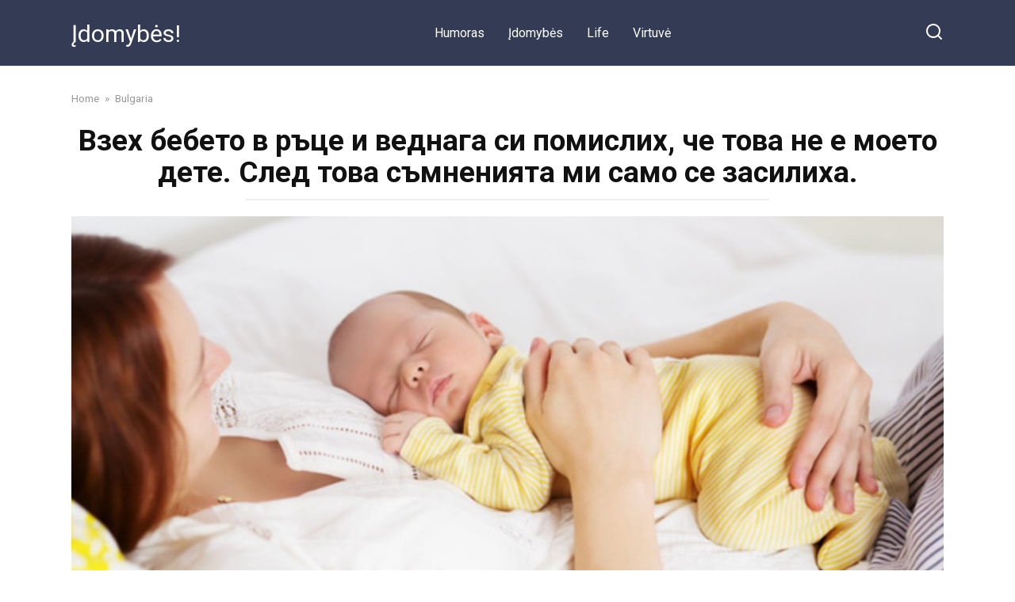

--- FILE ---
content_type: text/html; charset=UTF-8
request_url: https://newsleader24.com/vzeh-bebeto-v-rce-i-vednaga-si-pomislih-che-tova-ne-e-moeto-dete-sled-tova-smnenijata-mi-samo-se-zasiliha/
body_size: 11641
content:
<!doctype html>
<html lang="en-US" prefix="og: http://ogp.me/ns# fb: http://ogp.me/ns/fb#">
<head>
    <meta charset="UTF-8">
    <meta name="viewport" content="width=device-width, initial-scale=1">

    <title>Взех бебето в ръце и веднага си помислих, че това не е моето дете. След това съмненията ми само се засилиха. &#8211; Įdomybės!</title>
<meta name='robots' content='max-image-preview:large' />
<link rel='dns-prefetch' href='//fonts.googleapis.com' />
<link rel="alternate" type="application/rss+xml" title="Įdomybės! &raquo; Взех бебето в ръце и веднага си помислих, че това не е моето дете. След това съмненията ми само се засилиха. Comments Feed" href="https://newsleader24.com/vzeh-bebeto-v-rce-i-vednaga-si-pomislih-che-tova-ne-e-moeto-dete-sled-tova-smnenijata-mi-samo-se-zasiliha/feed/" />
<link rel="alternate" title="oEmbed (JSON)" type="application/json+oembed" href="https://newsleader24.com/wp-json/oembed/1.0/embed?url=https%3A%2F%2Fnewsleader24.com%2Fvzeh-bebeto-v-rce-i-vednaga-si-pomislih-che-tova-ne-e-moeto-dete-sled-tova-smnenijata-mi-samo-se-zasiliha%2F" />
<link rel="alternate" title="oEmbed (XML)" type="text/xml+oembed" href="https://newsleader24.com/wp-json/oembed/1.0/embed?url=https%3A%2F%2Fnewsleader24.com%2Fvzeh-bebeto-v-rce-i-vednaga-si-pomislih-che-tova-ne-e-moeto-dete-sled-tova-smnenijata-mi-samo-se-zasiliha%2F&#038;format=xml" />
<style id='wp-img-auto-sizes-contain-inline-css' type='text/css'>
img:is([sizes=auto i],[sizes^="auto," i]){contain-intrinsic-size:3000px 1500px}
/*# sourceURL=wp-img-auto-sizes-contain-inline-css */
</style>
<style id='wp-emoji-styles-inline-css' type='text/css'>

	img.wp-smiley, img.emoji {
		display: inline !important;
		border: none !important;
		box-shadow: none !important;
		height: 1em !important;
		width: 1em !important;
		margin: 0 0.07em !important;
		vertical-align: -0.1em !important;
		background: none !important;
		padding: 0 !important;
	}
/*# sourceURL=wp-emoji-styles-inline-css */
</style>
<style id='wp-block-library-inline-css' type='text/css'>
:root{--wp-block-synced-color:#7a00df;--wp-block-synced-color--rgb:122,0,223;--wp-bound-block-color:var(--wp-block-synced-color);--wp-editor-canvas-background:#ddd;--wp-admin-theme-color:#007cba;--wp-admin-theme-color--rgb:0,124,186;--wp-admin-theme-color-darker-10:#006ba1;--wp-admin-theme-color-darker-10--rgb:0,107,160.5;--wp-admin-theme-color-darker-20:#005a87;--wp-admin-theme-color-darker-20--rgb:0,90,135;--wp-admin-border-width-focus:2px}@media (min-resolution:192dpi){:root{--wp-admin-border-width-focus:1.5px}}.wp-element-button{cursor:pointer}:root .has-very-light-gray-background-color{background-color:#eee}:root .has-very-dark-gray-background-color{background-color:#313131}:root .has-very-light-gray-color{color:#eee}:root .has-very-dark-gray-color{color:#313131}:root .has-vivid-green-cyan-to-vivid-cyan-blue-gradient-background{background:linear-gradient(135deg,#00d084,#0693e3)}:root .has-purple-crush-gradient-background{background:linear-gradient(135deg,#34e2e4,#4721fb 50%,#ab1dfe)}:root .has-hazy-dawn-gradient-background{background:linear-gradient(135deg,#faaca8,#dad0ec)}:root .has-subdued-olive-gradient-background{background:linear-gradient(135deg,#fafae1,#67a671)}:root .has-atomic-cream-gradient-background{background:linear-gradient(135deg,#fdd79a,#004a59)}:root .has-nightshade-gradient-background{background:linear-gradient(135deg,#330968,#31cdcf)}:root .has-midnight-gradient-background{background:linear-gradient(135deg,#020381,#2874fc)}:root{--wp--preset--font-size--normal:16px;--wp--preset--font-size--huge:42px}.has-regular-font-size{font-size:1em}.has-larger-font-size{font-size:2.625em}.has-normal-font-size{font-size:var(--wp--preset--font-size--normal)}.has-huge-font-size{font-size:var(--wp--preset--font-size--huge)}.has-text-align-center{text-align:center}.has-text-align-left{text-align:left}.has-text-align-right{text-align:right}.has-fit-text{white-space:nowrap!important}#end-resizable-editor-section{display:none}.aligncenter{clear:both}.items-justified-left{justify-content:flex-start}.items-justified-center{justify-content:center}.items-justified-right{justify-content:flex-end}.items-justified-space-between{justify-content:space-between}.screen-reader-text{border:0;clip-path:inset(50%);height:1px;margin:-1px;overflow:hidden;padding:0;position:absolute;width:1px;word-wrap:normal!important}.screen-reader-text:focus{background-color:#ddd;clip-path:none;color:#444;display:block;font-size:1em;height:auto;left:5px;line-height:normal;padding:15px 23px 14px;text-decoration:none;top:5px;width:auto;z-index:100000}html :where(.has-border-color){border-style:solid}html :where([style*=border-top-color]){border-top-style:solid}html :where([style*=border-right-color]){border-right-style:solid}html :where([style*=border-bottom-color]){border-bottom-style:solid}html :where([style*=border-left-color]){border-left-style:solid}html :where([style*=border-width]){border-style:solid}html :where([style*=border-top-width]){border-top-style:solid}html :where([style*=border-right-width]){border-right-style:solid}html :where([style*=border-bottom-width]){border-bottom-style:solid}html :where([style*=border-left-width]){border-left-style:solid}html :where(img[class*=wp-image-]){height:auto;max-width:100%}:where(figure){margin:0 0 1em}html :where(.is-position-sticky){--wp-admin--admin-bar--position-offset:var(--wp-admin--admin-bar--height,0px)}@media screen and (max-width:600px){html :where(.is-position-sticky){--wp-admin--admin-bar--position-offset:0px}}

/*# sourceURL=wp-block-library-inline-css */
</style><style id='global-styles-inline-css' type='text/css'>
:root{--wp--preset--aspect-ratio--square: 1;--wp--preset--aspect-ratio--4-3: 4/3;--wp--preset--aspect-ratio--3-4: 3/4;--wp--preset--aspect-ratio--3-2: 3/2;--wp--preset--aspect-ratio--2-3: 2/3;--wp--preset--aspect-ratio--16-9: 16/9;--wp--preset--aspect-ratio--9-16: 9/16;--wp--preset--color--black: #000000;--wp--preset--color--cyan-bluish-gray: #abb8c3;--wp--preset--color--white: #ffffff;--wp--preset--color--pale-pink: #f78da7;--wp--preset--color--vivid-red: #cf2e2e;--wp--preset--color--luminous-vivid-orange: #ff6900;--wp--preset--color--luminous-vivid-amber: #fcb900;--wp--preset--color--light-green-cyan: #7bdcb5;--wp--preset--color--vivid-green-cyan: #00d084;--wp--preset--color--pale-cyan-blue: #8ed1fc;--wp--preset--color--vivid-cyan-blue: #0693e3;--wp--preset--color--vivid-purple: #9b51e0;--wp--preset--gradient--vivid-cyan-blue-to-vivid-purple: linear-gradient(135deg,rgb(6,147,227) 0%,rgb(155,81,224) 100%);--wp--preset--gradient--light-green-cyan-to-vivid-green-cyan: linear-gradient(135deg,rgb(122,220,180) 0%,rgb(0,208,130) 100%);--wp--preset--gradient--luminous-vivid-amber-to-luminous-vivid-orange: linear-gradient(135deg,rgb(252,185,0) 0%,rgb(255,105,0) 100%);--wp--preset--gradient--luminous-vivid-orange-to-vivid-red: linear-gradient(135deg,rgb(255,105,0) 0%,rgb(207,46,46) 100%);--wp--preset--gradient--very-light-gray-to-cyan-bluish-gray: linear-gradient(135deg,rgb(238,238,238) 0%,rgb(169,184,195) 100%);--wp--preset--gradient--cool-to-warm-spectrum: linear-gradient(135deg,rgb(74,234,220) 0%,rgb(151,120,209) 20%,rgb(207,42,186) 40%,rgb(238,44,130) 60%,rgb(251,105,98) 80%,rgb(254,248,76) 100%);--wp--preset--gradient--blush-light-purple: linear-gradient(135deg,rgb(255,206,236) 0%,rgb(152,150,240) 100%);--wp--preset--gradient--blush-bordeaux: linear-gradient(135deg,rgb(254,205,165) 0%,rgb(254,45,45) 50%,rgb(107,0,62) 100%);--wp--preset--gradient--luminous-dusk: linear-gradient(135deg,rgb(255,203,112) 0%,rgb(199,81,192) 50%,rgb(65,88,208) 100%);--wp--preset--gradient--pale-ocean: linear-gradient(135deg,rgb(255,245,203) 0%,rgb(182,227,212) 50%,rgb(51,167,181) 100%);--wp--preset--gradient--electric-grass: linear-gradient(135deg,rgb(202,248,128) 0%,rgb(113,206,126) 100%);--wp--preset--gradient--midnight: linear-gradient(135deg,rgb(2,3,129) 0%,rgb(40,116,252) 100%);--wp--preset--font-size--small: 19.5px;--wp--preset--font-size--medium: 20px;--wp--preset--font-size--large: 36.5px;--wp--preset--font-size--x-large: 42px;--wp--preset--font-size--normal: 22px;--wp--preset--font-size--huge: 49.5px;--wp--preset--spacing--20: 0.44rem;--wp--preset--spacing--30: 0.67rem;--wp--preset--spacing--40: 1rem;--wp--preset--spacing--50: 1.5rem;--wp--preset--spacing--60: 2.25rem;--wp--preset--spacing--70: 3.38rem;--wp--preset--spacing--80: 5.06rem;--wp--preset--shadow--natural: 6px 6px 9px rgba(0, 0, 0, 0.2);--wp--preset--shadow--deep: 12px 12px 50px rgba(0, 0, 0, 0.4);--wp--preset--shadow--sharp: 6px 6px 0px rgba(0, 0, 0, 0.2);--wp--preset--shadow--outlined: 6px 6px 0px -3px rgb(255, 255, 255), 6px 6px rgb(0, 0, 0);--wp--preset--shadow--crisp: 6px 6px 0px rgb(0, 0, 0);}:where(.is-layout-flex){gap: 0.5em;}:where(.is-layout-grid){gap: 0.5em;}body .is-layout-flex{display: flex;}.is-layout-flex{flex-wrap: wrap;align-items: center;}.is-layout-flex > :is(*, div){margin: 0;}body .is-layout-grid{display: grid;}.is-layout-grid > :is(*, div){margin: 0;}:where(.wp-block-columns.is-layout-flex){gap: 2em;}:where(.wp-block-columns.is-layout-grid){gap: 2em;}:where(.wp-block-post-template.is-layout-flex){gap: 1.25em;}:where(.wp-block-post-template.is-layout-grid){gap: 1.25em;}.has-black-color{color: var(--wp--preset--color--black) !important;}.has-cyan-bluish-gray-color{color: var(--wp--preset--color--cyan-bluish-gray) !important;}.has-white-color{color: var(--wp--preset--color--white) !important;}.has-pale-pink-color{color: var(--wp--preset--color--pale-pink) !important;}.has-vivid-red-color{color: var(--wp--preset--color--vivid-red) !important;}.has-luminous-vivid-orange-color{color: var(--wp--preset--color--luminous-vivid-orange) !important;}.has-luminous-vivid-amber-color{color: var(--wp--preset--color--luminous-vivid-amber) !important;}.has-light-green-cyan-color{color: var(--wp--preset--color--light-green-cyan) !important;}.has-vivid-green-cyan-color{color: var(--wp--preset--color--vivid-green-cyan) !important;}.has-pale-cyan-blue-color{color: var(--wp--preset--color--pale-cyan-blue) !important;}.has-vivid-cyan-blue-color{color: var(--wp--preset--color--vivid-cyan-blue) !important;}.has-vivid-purple-color{color: var(--wp--preset--color--vivid-purple) !important;}.has-black-background-color{background-color: var(--wp--preset--color--black) !important;}.has-cyan-bluish-gray-background-color{background-color: var(--wp--preset--color--cyan-bluish-gray) !important;}.has-white-background-color{background-color: var(--wp--preset--color--white) !important;}.has-pale-pink-background-color{background-color: var(--wp--preset--color--pale-pink) !important;}.has-vivid-red-background-color{background-color: var(--wp--preset--color--vivid-red) !important;}.has-luminous-vivid-orange-background-color{background-color: var(--wp--preset--color--luminous-vivid-orange) !important;}.has-luminous-vivid-amber-background-color{background-color: var(--wp--preset--color--luminous-vivid-amber) !important;}.has-light-green-cyan-background-color{background-color: var(--wp--preset--color--light-green-cyan) !important;}.has-vivid-green-cyan-background-color{background-color: var(--wp--preset--color--vivid-green-cyan) !important;}.has-pale-cyan-blue-background-color{background-color: var(--wp--preset--color--pale-cyan-blue) !important;}.has-vivid-cyan-blue-background-color{background-color: var(--wp--preset--color--vivid-cyan-blue) !important;}.has-vivid-purple-background-color{background-color: var(--wp--preset--color--vivid-purple) !important;}.has-black-border-color{border-color: var(--wp--preset--color--black) !important;}.has-cyan-bluish-gray-border-color{border-color: var(--wp--preset--color--cyan-bluish-gray) !important;}.has-white-border-color{border-color: var(--wp--preset--color--white) !important;}.has-pale-pink-border-color{border-color: var(--wp--preset--color--pale-pink) !important;}.has-vivid-red-border-color{border-color: var(--wp--preset--color--vivid-red) !important;}.has-luminous-vivid-orange-border-color{border-color: var(--wp--preset--color--luminous-vivid-orange) !important;}.has-luminous-vivid-amber-border-color{border-color: var(--wp--preset--color--luminous-vivid-amber) !important;}.has-light-green-cyan-border-color{border-color: var(--wp--preset--color--light-green-cyan) !important;}.has-vivid-green-cyan-border-color{border-color: var(--wp--preset--color--vivid-green-cyan) !important;}.has-pale-cyan-blue-border-color{border-color: var(--wp--preset--color--pale-cyan-blue) !important;}.has-vivid-cyan-blue-border-color{border-color: var(--wp--preset--color--vivid-cyan-blue) !important;}.has-vivid-purple-border-color{border-color: var(--wp--preset--color--vivid-purple) !important;}.has-vivid-cyan-blue-to-vivid-purple-gradient-background{background: var(--wp--preset--gradient--vivid-cyan-blue-to-vivid-purple) !important;}.has-light-green-cyan-to-vivid-green-cyan-gradient-background{background: var(--wp--preset--gradient--light-green-cyan-to-vivid-green-cyan) !important;}.has-luminous-vivid-amber-to-luminous-vivid-orange-gradient-background{background: var(--wp--preset--gradient--luminous-vivid-amber-to-luminous-vivid-orange) !important;}.has-luminous-vivid-orange-to-vivid-red-gradient-background{background: var(--wp--preset--gradient--luminous-vivid-orange-to-vivid-red) !important;}.has-very-light-gray-to-cyan-bluish-gray-gradient-background{background: var(--wp--preset--gradient--very-light-gray-to-cyan-bluish-gray) !important;}.has-cool-to-warm-spectrum-gradient-background{background: var(--wp--preset--gradient--cool-to-warm-spectrum) !important;}.has-blush-light-purple-gradient-background{background: var(--wp--preset--gradient--blush-light-purple) !important;}.has-blush-bordeaux-gradient-background{background: var(--wp--preset--gradient--blush-bordeaux) !important;}.has-luminous-dusk-gradient-background{background: var(--wp--preset--gradient--luminous-dusk) !important;}.has-pale-ocean-gradient-background{background: var(--wp--preset--gradient--pale-ocean) !important;}.has-electric-grass-gradient-background{background: var(--wp--preset--gradient--electric-grass) !important;}.has-midnight-gradient-background{background: var(--wp--preset--gradient--midnight) !important;}.has-small-font-size{font-size: var(--wp--preset--font-size--small) !important;}.has-medium-font-size{font-size: var(--wp--preset--font-size--medium) !important;}.has-large-font-size{font-size: var(--wp--preset--font-size--large) !important;}.has-x-large-font-size{font-size: var(--wp--preset--font-size--x-large) !important;}
/*# sourceURL=global-styles-inline-css */
</style>

<style id='classic-theme-styles-inline-css' type='text/css'>
/*! This file is auto-generated */
.wp-block-button__link{color:#fff;background-color:#32373c;border-radius:9999px;box-shadow:none;text-decoration:none;padding:calc(.667em + 2px) calc(1.333em + 2px);font-size:1.125em}.wp-block-file__button{background:#32373c;color:#fff;text-decoration:none}
/*# sourceURL=/wp-includes/css/classic-themes.min.css */
</style>
<link rel='stylesheet' id='google-fonts-css' href='https://fonts.googleapis.com/css?family=Roboto%3A400%2C400i%2C700&#038;subset=cyrillic&#038;display=swap&#038;ver=6.9'  media='all' />
<link rel='stylesheet' id='yelly-style-css' href='https://newsleader24.com/wp-content/themes/yelly/assets/css/style.min.css?ver=3.0.3'  media='all' />
<script type="text/javascript" src="https://newsleader24.com/wp-includes/js/jquery/jquery.min.js?ver=3.7.1" id="jquery-core-js"></script>
<script type="text/javascript" src="https://newsleader24.com/wp-includes/js/jquery/jquery-migrate.min.js?ver=3.4.1" id="jquery-migrate-js"></script>
<link rel="https://api.w.org/" href="https://newsleader24.com/wp-json/" /><link rel="alternate" title="JSON" type="application/json" href="https://newsleader24.com/wp-json/wp/v2/posts/10892" /><link rel="EditURI" type="application/rsd+xml" title="RSD" href="https://newsleader24.com/xmlrpc.php?rsd" />
<meta name="generator" content="WordPress 6.9" />
<link rel="canonical" href="https://newsleader24.com/vzeh-bebeto-v-rce-i-vednaga-si-pomislih-che-tova-ne-e-moeto-dete-sled-tova-smnenijata-mi-samo-se-zasiliha/" />
<link rel='shortlink' href='https://newsleader24.com/?p=10892' />
			<meta property="fb:pages" content="106337751164153" />
							<meta property="ia:markup_url" content="https://newsleader24.com/vzeh-bebeto-v-rce-i-vednaga-si-pomislih-che-tova-ne-e-moeto-dete-sled-tova-smnenijata-mi-samo-se-zasiliha/?ia_markup=1" />
				
    <style>@media (min-width: 768px){body{background-attachment: scroll}}</style>
<style type="text/css">.recentcomments a{display:inline !important;padding:0 !important;margin:0 !important;}</style><link rel="icon" href="https://newsleader24.com/wp-content/uploads/2021/07/cropped-cropped-ico-32x32.jpg" sizes="32x32" />
<link rel="icon" href="https://newsleader24.com/wp-content/uploads/2021/07/cropped-cropped-ico-192x192.jpg" sizes="192x192" />
<link rel="apple-touch-icon" href="https://newsleader24.com/wp-content/uploads/2021/07/cropped-cropped-ico-180x180.jpg" />
<meta name="msapplication-TileImage" content="https://newsleader24.com/wp-content/uploads/2021/07/cropped-cropped-ico-270x270.jpg" />

<!-- START - Open Graph and Twitter Card Tags 3.3.7 -->
 <!-- Facebook Open Graph -->
  <meta property="og:locale" content="en_US"/>
  <meta property="og:site_name" content="Įdomybės!"/>
  <meta property="og:title" content="Взех бебето в ръце и веднага си помислих, че това не е моето дете. След това съмненията ми само се засилиха."/>
  <meta property="og:url" content="https://newsleader24.com/vzeh-bebeto-v-rce-i-vednaga-si-pomislih-che-tova-ne-e-moeto-dete-sled-tova-smnenijata-mi-samo-se-zasiliha/"/>
  <meta property="og:type" content="article"/>
  <meta property="og:description" content="Като дете имах една голяма светла мечта, тя заемаше всичките ми мисли. Мечтаех да стана майка. Когато забременях, с нетърпение очаквах момента, в който ще мога да прегърна бебето си. Започнаха контракциите и ме закараха в болницата. Родих син. Радостта ми не познаваше граници. В късния следобед акуш"/>
  <meta property="og:image" content="https://newsleader24.com/wp-content/uploads/2023/11/vzeh-bebeto-v-rce-i-ve.jpg"/>
  <meta property="og:image:url" content="https://newsleader24.com/wp-content/uploads/2023/11/vzeh-bebeto-v-rce-i-ve.jpg"/>
  <meta property="og:image:secure_url" content="https://newsleader24.com/wp-content/uploads/2023/11/vzeh-bebeto-v-rce-i-ve.jpg"/>
  <meta property="article:published_time" content="2023-11-02T18:54:46+00:00"/>
  <meta property="article:modified_time" content="2024-07-11T16:24:54+00:00" />
  <meta property="og:updated_time" content="2024-07-11T16:24:54+00:00" />
  <meta property="article:section" content="Bulgaria"/>
 <!-- Google+ / Schema.org -->
 <!-- Twitter Cards -->
  <meta name="twitter:title" content="Взех бебето в ръце и веднага си помислих, че това не е моето дете. След това съмненията ми само се засилиха."/>
  <meta name="twitter:url" content="https://newsleader24.com/vzeh-bebeto-v-rce-i-vednaga-si-pomislih-che-tova-ne-e-moeto-dete-sled-tova-smnenijata-mi-samo-se-zasiliha/"/>
  <meta name="twitter:description" content="Като дете имах една голяма светла мечта, тя заемаше всичките ми мисли. Мечтаех да стана майка. Когато забременях, с нетърпение очаквах момента, в който ще мога да прегърна бебето си. Започнаха контракциите и ме закараха в болницата. Родих син. Радостта ми не познаваше граници. В късния следобед акуш"/>
  <meta name="twitter:image" content="https://newsleader24.com/wp-content/uploads/2023/11/vzeh-bebeto-v-rce-i-ve.jpg"/>
  <meta name="twitter:card" content="summary_large_image"/>
 <!-- SEO -->
 <!-- Misc. tags -->
 <!-- is_singular -->
<!-- END - Open Graph and Twitter Card Tags 3.3.7 -->
	
    <script async src="https://pagead2.googlesyndication.com/pagead/js/adsbygoogle.js?client=ca-pub-6093679615934448"
     crossorigin="anonymous"></script>
<script async src="https://pagead2.googlesyndication.com/pagead/js/adsbygoogle.js?client=ca-pub-7666724595548903"
     crossorigin="anonymous"></script></head>

<body class="wp-singular post-template-default single single-post postid-10892 single-format-standard wp-embed-responsive wp-theme-yelly sidebar-none">



<div id="page" class="site">
    <a class="skip-link screen-reader-text" href="#content">Skip to content</a>

    
    
    <div class="search-screen-overlay js-search-screen-overlay"></div>
    <div class="search-screen js-search-screen">
        
<form role="search" method="get" class="search-form" action="https://newsleader24.com/">
    <label>
        <span class="screen-reader-text">Search for:</span>
        <input type="search" class="search-field" placeholder="Search…" value="" name="s">
    </label>
    <button type="submit" class="search-submit"></button>
</form>    </div>

    

<header id="masthead" class="site-header full" itemscope itemtype="http://schema.org/WPHeader">
    <div class="site-header-inner fixed">

        <div class="humburger js-humburger"><span></span><span></span><span></span></div>

        
<div class="site-branding">

    <div class="site-branding__body"><div class="site-title"><a href="https://newsleader24.com/">Įdomybės!</a></div></div></div><!-- .site-branding -->

    
    <nav id="site-navigation" class="main-navigation full">
        <div class="main-navigation-inner fixed">
            <div class="menu-1-container"><ul id="header_menu" class="menu"><li id="menu-item-21" class="menu-item menu-item-type-taxonomy menu-item-object-category menu-item-21"><a href="https://newsleader24.com/category/humoras/">Humoras</a></li>
<li id="menu-item-22" class="menu-item menu-item-type-taxonomy menu-item-object-category menu-item-22"><a href="https://newsleader24.com/category/idomybes/">Įdomybės</a></li>
<li id="menu-item-23" class="menu-item menu-item-type-taxonomy menu-item-object-category menu-item-23"><a href="https://newsleader24.com/category/life/">Life</a></li>
<li id="menu-item-24" class="menu-item menu-item-type-taxonomy menu-item-object-category menu-item-24"><a href="https://newsleader24.com/category/virtuve/">Virtuvė</a></li>
</ul></div>        </div>
    </nav><!-- #site-navigation -->

    
<div class="header-search"><span class="search-icon js-search-icon"></span></div>    </div>
</header><!-- #masthead -->



    
    
    <div id="content" class="site-content fixed">

        
        <div class="site-content-inner">
    
        
        <div id="primary" class="content-area" itemscope itemtype="http://schema.org/Article">
            <main id="main" class="site-main">

                
<article id="post-10892" class="article-post post-10892 post type-post status-publish format-standard has-post-thumbnail  category-bulgaria tag-red-wallet tag-drvoto-na-zhivota">

    
        <div class="breadcrumb" itemscope itemtype="http://schema.org/BreadcrumbList"><span class="breadcrumb-item" itemprop="itemListElement" itemscope itemtype="http://schema.org/ListItem"><a href="https://newsleader24.com/" itemprop="item"><span itemprop="name">Home</span></a><meta itemprop="position" content="0"></span> <span class="breadcrumb-separator">»</span> <span class="breadcrumb-item" itemprop="itemListElement" itemscope itemtype="http://schema.org/ListItem"><a href="https://newsleader24.com/category/bulgaria/" itemprop="item"><span itemprop="name">Bulgaria</span></a><meta itemprop="position" content="1"></span></div>
        <header class="entry-header"><h1 class="entry-title" itemprop="headline">Взех бебето в ръце и веднага си помислих, че това не е моето дете. След това съмненията ми само се засилиха.</h1></header>
        
        
        <div class="entry-image"><img width="1129" height="613" src="https://newsleader24.com/wp-content/uploads/2023/11/vzeh-bebeto-v-rce-i-ve.jpg" class="attachment-yellystandard size-yellystandard wp-post-image" alt="" itemprop="image" decoding="async" fetchpriority="high" srcset="https://newsleader24.com/wp-content/uploads/2023/11/vzeh-bebeto-v-rce-i-ve.jpg 1129w, https://newsleader24.com/wp-content/uploads/2023/11/vzeh-bebeto-v-rce-i-ve-300x163.jpg 300w, https://newsleader24.com/wp-content/uploads/2023/11/vzeh-bebeto-v-rce-i-ve-1024x556.jpg 1024w, https://newsleader24.com/wp-content/uploads/2023/11/vzeh-bebeto-v-rce-i-ve-768x417.jpg 768w" sizes="(max-width: 1129px) 100vw, 1129px" /></div>
    
    <span class="entry-category"><a href="https://newsleader24.com/category/bulgaria/" itemprop="articleSection">Bulgaria</a></span>
    <div class="entry-meta"><span class="entry-author" itemprop="author"><span class="entry-label">Author</span> Бисера Ґоргыва</span><span class="entry-time"><span class="entry-label">Reading</span> 2 min</span><span class="entry-views"><span class="entry-label">Views</span> <span class="js-views-count" data-post_id="10892">1.4k.</span></span></div>
	<div class="entry-content" itemprop="articleBody">
		<p>Като дете имах една голяма светла мечта, тя заемаше всичките ми мисли. Мечтаех да стана майка. Когато забременях, с нетърпение очаквах момента, в който ще мога да прегърна бебето си. Започнаха контракциите и ме закараха в болницата. Родих син. Радостта ми не познаваше граници. В късния следобед акушерката донесе бебето. Той беше малък, с мъничко носле и сиви очи. Останахме сами.<strong> Погледнах го. Започнах да го повивам, което ми отне сигурно десет минути. За първи път държах бебе в ръцете си и се страхувах да не го нараня.</strong></p>
<p>Внимателно издърпах краищата на пелените. Видях малките му крачета. По някаква причина си представях, че е съвсем различен. Той спеше сладко. Погалих крачетата му, ръчичките му, коремчето му. Затворих очи, притиснах го към гърдите си и го помирисах. Разпознах тази несравнима миризма. Миризмата на моя син. Но изведнъж изпитах странно чувство, вътрешният ми мир изчезна някъде. В главата ми се появиха странни мисли, започнаха да ме обземат съмнения. Бебето не миришеше така, както си го представях. Чувствах се така, сякаш държах в ръцете си чуждо дете.</p>
<p>Исках да оставя бебето и да си тръгна, никога повече да не се върна в отделението. Но как можех да оставя едно безпомощно дете, защото то се нуждаеше от моята помощ, от моите грижи? От две години чаках момента, в който щях да взема бебето в ръцете си.</p>
<p>Отделението изглеждаше студено и неуютно. Извиках медицинска сестра, опитах се да увия бебето в пелени, но не успях да го направя. Трябваше да го нахраня, но не знаех как. Той не искаше да вземе гърдата. Отвори очи и ме погледна, все още не можеше да фокусира погледа си; струваше ми се, че се опитва да ме разпознае. Когато притиснах малкото му телце, малката му ръчичка се плъзна по рамото ми. <strong>Почувствах я нежна и топла. Всичките ми съмнения изчезнаха. Синът ми спеше спокойно в ръцете ми. Мечтата ми се сбъдна: станах майка.</strong></p>
<p>&nbsp;</p>
<!-- toc empty -->	</div><!-- .entry-content -->

</article>





<div class="rating-box"><div class="rating-box__header">Rate article</div><div class="wp-star-rating js-star-rating star-rating--score-0" data-post-id="10892" data-rating-count="" data-rating-sum="" data-rating-value=""><span class="star-rating-item js-star-rating-item" data-score="1"><svg aria-hidden="true" role="img" xmlns="http://www.w3.org/2000/svg" viewBox="0 0 576 512" class="i-ico"><path fill="currentColor" d="M259.3 17.8L194 150.2 47.9 171.5c-26.2 3.8-36.7 36.1-17.7 54.6l105.7 103-25 145.5c-4.5 26.3 23.2 46 46.4 33.7L288 439.6l130.7 68.7c23.2 12.2 50.9-7.4 46.4-33.7l-25-145.5 105.7-103c19-18.5 8.5-50.8-17.7-54.6L382 150.2 316.7 17.8c-11.7-23.6-45.6-23.9-57.4 0z" class="ico-star"></path></svg></span><span class="star-rating-item js-star-rating-item" data-score="2"><svg aria-hidden="true" role="img" xmlns="http://www.w3.org/2000/svg" viewBox="0 0 576 512" class="i-ico"><path fill="currentColor" d="M259.3 17.8L194 150.2 47.9 171.5c-26.2 3.8-36.7 36.1-17.7 54.6l105.7 103-25 145.5c-4.5 26.3 23.2 46 46.4 33.7L288 439.6l130.7 68.7c23.2 12.2 50.9-7.4 46.4-33.7l-25-145.5 105.7-103c19-18.5 8.5-50.8-17.7-54.6L382 150.2 316.7 17.8c-11.7-23.6-45.6-23.9-57.4 0z" class="ico-star"></path></svg></span><span class="star-rating-item js-star-rating-item" data-score="3"><svg aria-hidden="true" role="img" xmlns="http://www.w3.org/2000/svg" viewBox="0 0 576 512" class="i-ico"><path fill="currentColor" d="M259.3 17.8L194 150.2 47.9 171.5c-26.2 3.8-36.7 36.1-17.7 54.6l105.7 103-25 145.5c-4.5 26.3 23.2 46 46.4 33.7L288 439.6l130.7 68.7c23.2 12.2 50.9-7.4 46.4-33.7l-25-145.5 105.7-103c19-18.5 8.5-50.8-17.7-54.6L382 150.2 316.7 17.8c-11.7-23.6-45.6-23.9-57.4 0z" class="ico-star"></path></svg></span><span class="star-rating-item js-star-rating-item" data-score="4"><svg aria-hidden="true" role="img" xmlns="http://www.w3.org/2000/svg" viewBox="0 0 576 512" class="i-ico"><path fill="currentColor" d="M259.3 17.8L194 150.2 47.9 171.5c-26.2 3.8-36.7 36.1-17.7 54.6l105.7 103-25 145.5c-4.5 26.3 23.2 46 46.4 33.7L288 439.6l130.7 68.7c23.2 12.2 50.9-7.4 46.4-33.7l-25-145.5 105.7-103c19-18.5 8.5-50.8-17.7-54.6L382 150.2 316.7 17.8c-11.7-23.6-45.6-23.9-57.4 0z" class="ico-star"></path></svg></span><span class="star-rating-item js-star-rating-item" data-score="5"><svg aria-hidden="true" role="img" xmlns="http://www.w3.org/2000/svg" viewBox="0 0 576 512" class="i-ico"><path fill="currentColor" d="M259.3 17.8L194 150.2 47.9 171.5c-26.2 3.8-36.7 36.1-17.7 54.6l105.7 103-25 145.5c-4.5 26.3 23.2 46 46.4 33.7L288 439.6l130.7 68.7c23.2 12.2 50.9-7.4 46.4-33.7l-25-145.5 105.7-103c19-18.5 8.5-50.8-17.7-54.6L382 150.2 316.7 17.8c-11.7-23.6-45.6-23.9-57.4 0z" class="ico-star"></path></svg></span></div></div>



<div class="social-buttons"><span class="social-button social-button--facebook main" data-social="facebook"><span>Share on Facebook</span></span></div>


<div class="related-posts"><div class="related-posts__header">You may also like</div><div class="post-cards post-cards--vertical">
<div class="post-card post-card--vertical post-card--related">
    <div class="post-card__thumbnail"><a href="https://newsleader24.com/preksnah-vrzkite-si-ss-semejstvoto-i-naj-nakraja-moga-da-disham-svobodno/"><img width="345" height="230" src="https://newsleader24.com/wp-content/uploads/2025/03/preksnah-vrzkite-si-ss-semejs-345x230.jpg" class="attachment-yelly_small size-yelly_small wp-post-image" alt="" decoding="async" /></a></div><div class="post-card__title"><a href="https://newsleader24.com/preksnah-vrzkite-si-ss-semejstvoto-i-naj-nakraja-moga-da-disham-svobodno/">Прекъснах връзките си със семейството – и най-накрая мога да дишам свободно</a></div><div class="post-card__meta"><span class="post-card__comments">0</span><span class="post-card__views">1.1k.</span></div>
    </div>

<div class="post-card post-card--vertical post-card--related">
    <div class="post-card__thumbnail"><a href="https://newsleader24.com/posvetih-zhivota-si-na-semejstvoto-si-a-te-me-predadoha-i-me-ostaviha-s-nishho/"><img width="345" height="230" src="https://newsleader24.com/wp-content/uploads/2025/02/posvetih-zhivota-si-na-sem-345x230.jpg" class="attachment-yelly_small size-yelly_small wp-post-image" alt="" decoding="async" /></a></div><div class="post-card__title"><a href="https://newsleader24.com/posvetih-zhivota-si-na-semejstvoto-si-a-te-me-predadoha-i-me-ostaviha-s-nishho/">Посветих живота си на семейството си, а те ме предадоха и ме оставиха с нищо</a></div><div class="post-card__meta"><span class="post-card__comments">0</span><span class="post-card__views">535</span></div>
    </div>

<div class="post-card post-card--vertical post-card--related">
    <div class="post-card__thumbnail"><a href="https://newsleader24.com/nikoj-ne-se-nuzhdae-ot-men-shhe-otida-sama-v-starcheski-dom/"><img width="345" height="230" src="https://newsleader24.com/wp-content/uploads/2025/02/nikoj-ne-se-nuzhdae-ot-men-345x230.jpg" class="attachment-yelly_small size-yelly_small wp-post-image" alt="" decoding="async" loading="lazy" /></a></div><div class="post-card__title"><a href="https://newsleader24.com/nikoj-ne-se-nuzhdae-ot-men-shhe-otida-sama-v-starcheski-dom/">— Никой не се нуждае от мен, ще отида сама в старчески дом</a></div><div class="post-card__meta"><span class="post-card__comments">0</span><span class="post-card__views">969</span></div>
    </div>

<div class="post-card post-card--vertical post-card--related">
    <div class="post-card__thumbnail"><a href="https://newsleader24.com/tozi-heteroseksualen-mzh-shhastlivo-zhenen-sprug-obicha-da-nosi-tokcheta-i-poli-kato-chast-ot-ezhednevnija-si-garderob/"><img width="345" height="230" src="https://newsleader24.com/wp-content/uploads/2025/01/tozi-heteroseksualen-mzh-shh-345x230.jpg" class="attachment-yelly_small size-yelly_small wp-post-image" alt="" decoding="async" loading="lazy" /></a></div><div class="post-card__title"><a href="https://newsleader24.com/tozi-heteroseksualen-mzh-shhastlivo-zhenen-sprug-obicha-da-nosi-tokcheta-i-poli-kato-chast-ot-ezhednevnija-si-garderob/">Този хетеросексуален мъж, щастливо женен съпруг, обича да носи токчета и поли като част от ежедневния си гардероб.</a></div><div class="post-card__meta"><span class="post-card__comments">0</span><span class="post-card__views">195</span></div>
    </div>

<div class="post-card post-card--vertical post-card--related">
    <div class="post-card__thumbnail"><a href="https://newsleader24.com/neochakvan-polet-kak-edna-zhena-zae-dve-mesta-ednovremenno/"><img width="345" height="230" src="https://newsleader24.com/wp-content/uploads/2024/12/neochakvan-polet-kak-ed-345x230.jpg" class="attachment-yelly_small size-yelly_small wp-post-image" alt="" decoding="async" loading="lazy" /></a></div><div class="post-card__title"><a href="https://newsleader24.com/neochakvan-polet-kak-edna-zhena-zae-dve-mesta-ednovremenno/">Неочакван полет: Как една жена зае две места едновременно</a></div><div class="post-card__meta"><span class="post-card__comments">0</span><span class="post-card__views">743</span></div>
    </div>

<div class="post-card post-card--vertical post-card--related">
    <div class="post-card__thumbnail"><a href="https://newsleader24.com/ptuvaneto-na-edna-samotna-majka-kak-edna-vtora-rka-kola-promeni-vsichko/"><img width="345" height="230" src="https://newsleader24.com/wp-content/uploads/2024/12/ptuvaneto-na-edna-samotna-m-345x230.png" class="attachment-yelly_small size-yelly_small wp-post-image" alt="" decoding="async" loading="lazy" /></a></div><div class="post-card__title"><a href="https://newsleader24.com/ptuvaneto-na-edna-samotna-majka-kak-edna-vtora-rka-kola-promeni-vsichko/">Пътуването на една самотна майка: Как една втора ръка кола промени всичко</a></div><div class="post-card__meta"><span class="post-card__comments">0</span><span class="post-card__views">7k.</span></div>
    </div>
</div></div>
<meta itemscope itemprop="mainEntityOfPage" itemType="https://schema.org/WebPage" itemid="https://newsleader24.com/vzeh-bebeto-v-rce-i-vednaga-si-pomislih-che-tova-ne-e-moeto-dete-sled-tova-smnenijata-mi-samo-se-zasiliha/" content="Взех бебето в ръце и веднага си помислих, че това не е моето дете. След това съмненията ми само се засилиха.">
    <meta itemprop="dateModified" content="2024-07-11">
    <meta itemprop="datePublished" content="2023-11-02T18:54:46+00:00">
<div itemprop="publisher" itemscope itemtype="https://schema.org/Organization" style="display: none;"><meta itemprop="name" content="Įdomybės!"><meta itemprop="telephone" content="Įdomybės!"><meta itemprop="address" content="https://newsleader24.com"></div>
            </main><!-- #main -->
        </div><!-- #primary -->

        
    

    </div><!--.site-content-inner-->

    
</div><!--.site-content-->

    
    

<div class="site-footer-container">

    

    <div class="footer-navigation full" itemscope itemtype="http://schema.org/SiteNavigationElement">
        <div class="main-navigation-inner fixed">
            <div class="menu-2-container"><ul id="footer_menu" class="menu"><li id="menu-item-19" class="menu-item menu-item-type-custom menu-item-object-custom menu-item-19"><a href="https://newscontrol24.com/wp/">Home</a></li>
<li id="menu-item-20" class="menu-item menu-item-type-post_type menu-item-object-page menu-item-privacy-policy menu-item-20"><a rel="privacy-policy" href="https://newsleader24.com/privacy-policy/">Privacy Policy</a></li>
</ul></div>        </div>
    </div><!--footer-navigation-->


    <footer id="colophon" class="site-footer full" itemscope itemtype="http://schema.org/WPFooter">
        <div class="site-footer-inner fixed">

            
            
<div class="footer-bottom">
    <div class="footer-info">
        <div class="footer-copyright">© 2026 Įdomybės!</div>
        <div class="footer-under-copyright"></div>
	        </div>

    </div>
        </div>
    </footer><!--.site-footer-->
</div>


            <button type="button" class="scrolltop js-scrolltop"></button>
    
                    <div class="top-line js-top-line">
            <div class="top-line-inner fixed">

                <div class="top-line__title">Взех бебето в ръце и веднага си помислих, че това не е моето дете. След това съмненията ми само се засилиха.</div><div class="top-line__like"><span class="btn-fb-like btn-top-like social-button--facebook" data-social="facebook"><span>Share on Facebook</span></span></div>            </div>
        </div>
    
</div><!-- #page -->

<script type="speculationrules">
{"prefetch":[{"source":"document","where":{"and":[{"href_matches":"/*"},{"not":{"href_matches":["/wp-*.php","/wp-admin/*","/wp-content/uploads/*","/wp-content/*","/wp-content/plugins/*","/wp-content/themes/yelly/*","/*\\?(.+)"]}},{"not":{"selector_matches":"a[rel~=\"nofollow\"]"}},{"not":{"selector_matches":".no-prefetch, .no-prefetch a"}}]},"eagerness":"conservative"}]}
</script>
<script type="text/javascript" id="yelly-scripts-js-extra">
/* <![CDATA[ */
var settings_array = {"rating_text_average":"average","rating_text_from":"from","lightbox_display":"1"};
var wps_ajax = {"url":"https://newsleader24.com/wp-admin/admin-ajax.php","nonce":"8ca2ec05c1"};
var wpshop_views_counter_params = {"url":"https://newsleader24.com/wp-admin/admin-ajax.php","nonce":"8ca2ec05c1","is_postviews_enabled":"","post_id":"10892"};
//# sourceURL=yelly-scripts-js-extra
/* ]]> */
</script>
<script type="text/javascript" src="https://newsleader24.com/wp-content/themes/yelly/assets/js/scripts.min.js?ver=3.0.3" id="yelly-scripts-js"></script>
<script type="text/javascript" src="https://newsleader24.com/wp-includes/js/comment-reply.min.js?ver=6.9" id="comment-reply-js" async="async" data-wp-strategy="async" fetchpriority="low"></script>
<script id="wp-emoji-settings" type="application/json">
{"baseUrl":"https://s.w.org/images/core/emoji/17.0.2/72x72/","ext":".png","svgUrl":"https://s.w.org/images/core/emoji/17.0.2/svg/","svgExt":".svg","source":{"concatemoji":"https://newsleader24.com/wp-includes/js/wp-emoji-release.min.js?ver=6.9"}}
</script>
<script type="module">
/* <![CDATA[ */
/*! This file is auto-generated */
const a=JSON.parse(document.getElementById("wp-emoji-settings").textContent),o=(window._wpemojiSettings=a,"wpEmojiSettingsSupports"),s=["flag","emoji"];function i(e){try{var t={supportTests:e,timestamp:(new Date).valueOf()};sessionStorage.setItem(o,JSON.stringify(t))}catch(e){}}function c(e,t,n){e.clearRect(0,0,e.canvas.width,e.canvas.height),e.fillText(t,0,0);t=new Uint32Array(e.getImageData(0,0,e.canvas.width,e.canvas.height).data);e.clearRect(0,0,e.canvas.width,e.canvas.height),e.fillText(n,0,0);const a=new Uint32Array(e.getImageData(0,0,e.canvas.width,e.canvas.height).data);return t.every((e,t)=>e===a[t])}function p(e,t){e.clearRect(0,0,e.canvas.width,e.canvas.height),e.fillText(t,0,0);var n=e.getImageData(16,16,1,1);for(let e=0;e<n.data.length;e++)if(0!==n.data[e])return!1;return!0}function u(e,t,n,a){switch(t){case"flag":return n(e,"\ud83c\udff3\ufe0f\u200d\u26a7\ufe0f","\ud83c\udff3\ufe0f\u200b\u26a7\ufe0f")?!1:!n(e,"\ud83c\udde8\ud83c\uddf6","\ud83c\udde8\u200b\ud83c\uddf6")&&!n(e,"\ud83c\udff4\udb40\udc67\udb40\udc62\udb40\udc65\udb40\udc6e\udb40\udc67\udb40\udc7f","\ud83c\udff4\u200b\udb40\udc67\u200b\udb40\udc62\u200b\udb40\udc65\u200b\udb40\udc6e\u200b\udb40\udc67\u200b\udb40\udc7f");case"emoji":return!a(e,"\ud83e\u1fac8")}return!1}function f(e,t,n,a){let r;const o=(r="undefined"!=typeof WorkerGlobalScope&&self instanceof WorkerGlobalScope?new OffscreenCanvas(300,150):document.createElement("canvas")).getContext("2d",{willReadFrequently:!0}),s=(o.textBaseline="top",o.font="600 32px Arial",{});return e.forEach(e=>{s[e]=t(o,e,n,a)}),s}function r(e){var t=document.createElement("script");t.src=e,t.defer=!0,document.head.appendChild(t)}a.supports={everything:!0,everythingExceptFlag:!0},new Promise(t=>{let n=function(){try{var e=JSON.parse(sessionStorage.getItem(o));if("object"==typeof e&&"number"==typeof e.timestamp&&(new Date).valueOf()<e.timestamp+604800&&"object"==typeof e.supportTests)return e.supportTests}catch(e){}return null}();if(!n){if("undefined"!=typeof Worker&&"undefined"!=typeof OffscreenCanvas&&"undefined"!=typeof URL&&URL.createObjectURL&&"undefined"!=typeof Blob)try{var e="postMessage("+f.toString()+"("+[JSON.stringify(s),u.toString(),c.toString(),p.toString()].join(",")+"));",a=new Blob([e],{type:"text/javascript"});const r=new Worker(URL.createObjectURL(a),{name:"wpTestEmojiSupports"});return void(r.onmessage=e=>{i(n=e.data),r.terminate(),t(n)})}catch(e){}i(n=f(s,u,c,p))}t(n)}).then(e=>{for(const n in e)a.supports[n]=e[n],a.supports.everything=a.supports.everything&&a.supports[n],"flag"!==n&&(a.supports.everythingExceptFlag=a.supports.everythingExceptFlag&&a.supports[n]);var t;a.supports.everythingExceptFlag=a.supports.everythingExceptFlag&&!a.supports.flag,a.supports.everything||((t=a.source||{}).concatemoji?r(t.concatemoji):t.wpemoji&&t.twemoji&&(r(t.twemoji),r(t.wpemoji)))});
//# sourceURL=https://newsleader24.com/wp-includes/js/wp-emoji-loader.min.js
/* ]]> */
</script>

<!-- Yandex.Metrika counter -->
<script type="text/javascript" >
   (function(m,e,t,r,i,k,a){m[i]=m[i]||function(){(m[i].a=m[i].a||[]).push(arguments)};
   m[i].l=1*new Date();
   for (var j = 0; j < document.scripts.length; j++) {if (document.scripts[j].src === r) { return; }}
   k=e.createElement(t),a=e.getElementsByTagName(t)[0],k.async=1,k.src=r,a.parentNode.insertBefore(k,a)})
   (window, document, "script", "https://mc.yandex.ru/metrika/tag.js", "ym");

   ym(82785958, "init", {
        clickmap:true,
        trackLinks:true,
        accurateTrackBounce:true
   });
</script>
<noscript><div><img src="https://mc.yandex.ru/watch/82785958" style="position:absolute; left:-9999px;" alt="" /></div></noscript>
<!-- /Yandex.Metrika counter -->

<div class="image-hover-social-buttons" style="display: none;"><div class="social-button social-button--facebook js-share-link" data-uri="https://www.facebook.com/sharer.php?u=https%3A%2F%2Fnewsleader24.com%2Fvzeh-bebeto-v-rce-i-vednaga-si-pomislih-che-tova-ne-e-moeto-dete-sled-tova-smnenijata-mi-samo-se-zasiliha%2F"></div></div>
<script defer src="https://static.cloudflareinsights.com/beacon.min.js/vcd15cbe7772f49c399c6a5babf22c1241717689176015" integrity="sha512-ZpsOmlRQV6y907TI0dKBHq9Md29nnaEIPlkf84rnaERnq6zvWvPUqr2ft8M1aS28oN72PdrCzSjY4U6VaAw1EQ==" data-cf-beacon='{"version":"2024.11.0","token":"904dc559aaad42e099384b0652ac7efb","r":1,"server_timing":{"name":{"cfCacheStatus":true,"cfEdge":true,"cfExtPri":true,"cfL4":true,"cfOrigin":true,"cfSpeedBrain":true},"location_startswith":null}}' crossorigin="anonymous"></script>
</body>
</html>


--- FILE ---
content_type: text/html; charset=utf-8
request_url: https://www.google.com/recaptcha/api2/aframe
body_size: 267
content:
<!DOCTYPE HTML><html><head><meta http-equiv="content-type" content="text/html; charset=UTF-8"></head><body><script nonce="RnbJ2mq2TbmYUoXyNxUOoA">/** Anti-fraud and anti-abuse applications only. See google.com/recaptcha */ try{var clients={'sodar':'https://pagead2.googlesyndication.com/pagead/sodar?'};window.addEventListener("message",function(a){try{if(a.source===window.parent){var b=JSON.parse(a.data);var c=clients[b['id']];if(c){var d=document.createElement('img');d.src=c+b['params']+'&rc='+(localStorage.getItem("rc::a")?sessionStorage.getItem("rc::b"):"");window.document.body.appendChild(d);sessionStorage.setItem("rc::e",parseInt(sessionStorage.getItem("rc::e")||0)+1);localStorage.setItem("rc::h",'1769257464613');}}}catch(b){}});window.parent.postMessage("_grecaptcha_ready", "*");}catch(b){}</script></body></html>